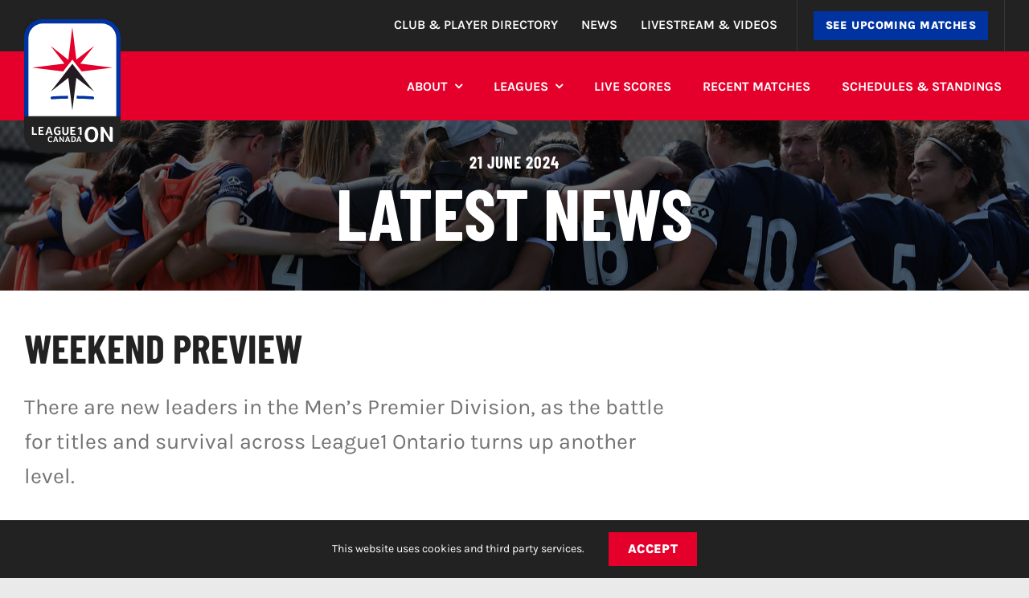

--- FILE ---
content_type: image/svg+xml
request_url: https://league1ontario.com/wp-content/uploads/2023/07/league1-on-logo-colour.svg
body_size: 1802
content:
<svg xmlns="http://www.w3.org/2000/svg" id="Layer_1" data-name="Layer 1" width="459.44" height="140" viewBox="0 0 459.44 140"><g><g id="Badge"><path d="m139.4,4.1H20.11c-4.26,0-8.28,1.66-11.31,4.66-3.02,2.99-4.69,6.95-4.69,11.14v99.39c0,4.19,1.67,8.15,4.69,11.14,3.03,3.01,7.05,4.66,11.31,4.66h119.3s0-131,0-131h0Z" style="fill: #fff;"></path><path d="m0,19.91v99.39c0,10.95,9.05,19.91,20.11,19.91h119.3s0-4.1,0-4.1H20.11c-4.26,0-8.28-1.66-11.31-4.66-3.02-2.99-4.69-6.95-4.69-11.14V19.91c0-4.19,1.67-8.15,4.69-11.14,3.03-3.01,7.05-4.66,11.31-4.66h119.3V0H20.11C9.05,0,0,8.96,0,19.91Z" style="fill: #0033a1;"></path></g><g id="Emblem"><g><path d="m63.42,107.49c-8.2.08-14.25.39-22.44.98-1.1.08-1.93,1.04-1.84,2.13h0c.09,1.09,1.04,1.9,2.13,1.82,8.26-.59,14.37-.9,22.64-.97l-.49-3.95Z" style="fill: #0033a1;"></path><path d="m98.43,108.47c-8.2-.59-14.21-.89-22.41-.98l-.49,3.95c8.27.08,14.35.38,22.61.97,1.09.08,2.05-.73,2.13-1.82h0c.09-1.09-.74-2.04-1.84-2.13Z" style="fill: #0033a1;"></path></g><polygon points="100.03 101.6 69.74 62.7 39.28 101.72 64.05 82.42 69.7 128.03 75.36 82.37 100.03 101.6" style="fill: #222;"></polygon><polygon points="69.7 11.17 64.04 56.83 39.37 37.61 58.64 62.32 13.36 67.94 56.73 73.31 69.74 56.65 69.74 56.65 82.73 73.31 126.05 67.94 80.81 62.33 100.26 37.38 75.36 56.79 69.7 11.17" style="fill: #ea0029;"></polygon></g></g><path d="m136.84,0h302.44C450.41,0,459.44,9.03,459.44,20.16v98.88c0,11.13-9.03,20.16-20.16,20.16H136.84V0h0Z" style="fill: #222;"></path><g><g><path d="m385.58,69.3c0,8.43-2.01,15.03-6.02,19.8-4.01,4.77-9.72,7.16-17.14,7.16-4.89,0-9.03-1.09-12.41-3.27-3.38-2.18-5.94-5.31-7.68-9.37-1.74-4.06-2.61-8.81-2.61-14.24s.96-10.09,2.88-14.13c1.92-4.04,4.62-7.09,8.1-9.18,3.48-2.08,7.59-3.12,12.34-3.12,7.21,0,12.78,2.31,16.68,6.93,3.91,4.62,5.87,11.09,5.87,19.42m-10.67.08c0-5.79-1.02-10.24-3.06-13.37-2.04-3.12-5.01-4.68-8.89-4.68-4.09,0-7.19,1.56-9.31,4.68-2.12,3.12-3.18,7.58-3.18,13.37s1.06,10.4,3.18,13.67c2.12,3.28,5.15,4.91,9.08,4.91s6.95-1.62,9.04-4.87c2.09-3.25,3.14-7.82,3.14-13.71" style="fill: #fff;"></path><path d="m434.53,94.52h-8.56l-21.57-33.51v33.51h-10.35v-50.88c1.3-.31,2.83-.46,4.58-.46,1.45,0,2.64.24,3.57.72.93.48,1.79,1.38,2.59,2.7l19.38,32.06v-35.11c1.58-.25,2.77-.38,3.56-.38,4.53,0,6.8,1.98,6.8,5.94v45.39Z" style="fill: #fff;"></path></g><g><g><path d="m229.55,94.36c-.29.29-.71.56-1.28.81-.57.25-1.19.44-1.87.58-.68.13-1.41.2-2.2.2-2.88,0-5.09-.87-6.64-2.62-1.55-1.74-2.33-4.21-2.33-7.39,0-2.09.36-3.9,1.09-5.44.73-1.53,1.76-2.7,3.11-3.49,1.34-.8,2.94-1.19,4.8-1.19,1.11,0,2.15.16,3.11.49.96.33,1.73.75,2.3,1.27.42.38.63.8.63,1.24,0,.59-.46,1.33-1.38,2.21-.71-.71-1.42-1.22-2.13-1.52-.71-.31-1.49-.46-2.33-.46-1.67,0-2.95.6-3.84,1.81-.89,1.21-1.34,2.87-1.34,4.97s.46,3.9,1.38,5.09c.92,1.19,2.24,1.78,3.97,1.78.73-.02,1.37-.13,1.91-.35.55-.21,1.01-.46,1.39-.75.38-.29.69-.54.92-.75.88,1.05,1.32,1.82,1.32,2.3,0,.23-.04.43-.13.6s-.24.37-.47.6Z" style="fill: #fff;"></path><path d="m246.75,95.46l-1.64-4.72h-6.64l-1.58,4.72h-3.91l6.67-18.98c.61-.27,1.38-.4,2.3-.4,1.42,0,2.32.59,2.7,1.78l6.18,17.6h-4.08Zm-4.92-15.79l-2.62,8.2h5.15l-2.53-8.2Z" style="fill: #fff;"></path><path d="m269.67,95.46h-3.34l-8.2-12.65v12.65h-3.77v-19.21c.5-.11,1.08-.17,1.75-.17.56,0,1.01.09,1.37.27.35.18.69.52.99,1.02l7.42,12.11v-13.26c.58-.1,1.01-.14,1.29-.14,1.65,0,2.47.75,2.47,2.24v17.14Z" style="fill: #fff;"></path><path d="m286.98,95.46l-1.64-4.72h-6.64l-1.58,4.72h-3.91l6.67-18.98c.61-.27,1.38-.4,2.3-.4,1.42,0,2.32.59,2.7,1.78l6.18,17.6h-4.08Zm-4.92-15.79l-2.62,8.2h5.15l-2.53-8.2Z" style="fill: #fff;"></path><path d="m310.04,85.51c0,2.03-.37,3.81-1.12,5.32-.75,1.51-1.81,2.66-3.18,3.45-1.37.79-3,1.18-4.87,1.18h-6.13v-19.09c1.78-.23,3.58-.35,5.41-.35,3.28,0,5.75.8,7.41,2.39,1.66,1.59,2.49,3.96,2.49,7.1Zm-4.03.06c0-2.19-.46-3.81-1.38-4.87-.92-1.06-2.32-1.6-4.2-1.6-.54,0-1.11.03-1.73.09v13.26h1.58c1.97,0,3.42-.55,4.34-1.64.92-1.09,1.38-2.84,1.38-5.23Z" style="fill: #fff;"></path><path d="m325.02,95.46l-1.64-4.72h-6.64l-1.58,4.72h-3.91l6.67-18.98c.61-.27,1.38-.4,2.3-.4,1.42,0,2.32.59,2.7,1.78l6.18,17.6h-4.08Zm-4.92-15.79l-2.62,8.2h5.15l-2.53-8.2Z" style="fill: #fff;"></path></g><g><path d="m167.3,66.27h7.89c2.18,0,3.28.96,3.28,2.87,0,.97-.03,1.51-.08,1.62h-16.67v-27.07c.86-.13,1.51-.2,1.94-.2,1.19,0,2.09.27,2.71.81.62.54.93,1.32.93,2.35v19.62Z" style="fill: #fff;"></path><path d="m198.19,66.47c1.08,0,1.91.25,2.49.75.58.5.87,1.21.87,2.12,0,.3,0,.55-.02.75-.01.2-.03.43-.06.67h-17.52v-27.11h16.87c.08.4.12.9.12,1.5,0,1.02-.26,1.75-.79,2.18-.53.43-1.41.65-2.65.65h-7.97v6.68h8.58v4.33h-8.58v7.48h8.66Z" style="fill: #fff;"></path><path d="m226.11,70.76l-2.31-6.64h-9.35l-2.23,6.64h-5.5l9.39-26.7c.86-.38,1.94-.57,3.24-.57,2,0,3.26.84,3.8,2.51l8.7,24.76h-5.75Zm-6.92-22.21l-3.68,11.53h7.24l-3.56-11.53Z" style="fill: #fff;"></path><path d="m248.29,60.16v-4.13h9.83v12.14c-.51.62-1.28,1.19-2.31,1.7s-2.16.9-3.42,1.17c-1.25.27-2.6.4-4.03.4-2.72,0-5.03-.57-6.92-1.7-1.89-1.13-3.32-2.76-4.31-4.9-.98-2.13-1.48-4.67-1.48-7.61s.53-5.48,1.58-7.61c1.05-2.13,2.56-3.75,4.51-4.86,1.96-1.11,4.29-1.66,7.02-1.66,1.48,0,2.89.22,4.23.67,1.34.44,2.39.99,3.18,1.64.78.65,1.17,1.3,1.17,1.94,0,.43-.18.92-.55,1.48-.36.55-.84,1.09-1.44,1.6-1.08-1-2.14-1.7-3.18-2.12-1.04-.42-2.15-.63-3.34-.63-2.45,0-4.32.82-5.6,2.45-1.28,1.63-1.92,3.97-1.92,7.02s.65,5.62,1.96,7.32c1.31,1.7,3.2,2.55,5.68,2.55,1.19,0,2.18-.17,2.99-.53.35-.16.66-.35.93-.57v-5.79h-4.61Z" style="fill: #fff;"></path><path d="m285.19,59.84c0,1.19-.05,2.28-.16,3.28-.16,1.75-.68,3.25-1.56,4.49-.88,1.24-2.06,2.18-3.56,2.81-1.5.63-3.27.95-5.32.95-3.18,0-5.6-.67-7.24-2-1.65-1.33-2.64-3.47-2.99-6.41-.11-.86-.16-1.9-.16-3.12v-16.14c.86-.13,1.51-.2,1.94-.2,2.4,0,3.6,1.05,3.6,3.16v13.55c0,1.62.16,2.87.49,3.76.32.89.85,1.55,1.58,1.98.73.43,1.7.65,2.91.65,1.7,0,2.95-.48,3.74-1.46.8-.97,1.19-2.51,1.19-4.61v-16.83c.86-.13,1.51-.2,1.94-.2,2.4,0,3.6,1.05,3.6,3.16v13.19Z" style="fill: #fff;"></path><path d="m305.74,66.47c1.08,0,1.91.25,2.49.75.58.5.87,1.21.87,2.12,0,.3,0,.55-.02.75s-.03.43-.06.67h-17.52v-27.11h16.87c.08.4.12.9.12,1.5,0,1.02-.26,1.75-.79,2.18-.53.43-1.41.65-2.65.65h-7.97v6.68h8.58v4.33h-8.58v7.48h8.66Z" style="fill: #fff;"></path><path d="m323.54,70.76v-20.8l-5.4,2.72c-1.13-1.48-1.69-2.61-1.69-3.38s.44-1.39,1.32-1.85l5.85-3.05c.55-.27,1.08-.51,1.58-.72s1.04-.31,1.59-.31c.85,0,1.62.22,2.31.66v26.73h-5.56Z" style="fill: #fff;"></path></g></g></g></svg>